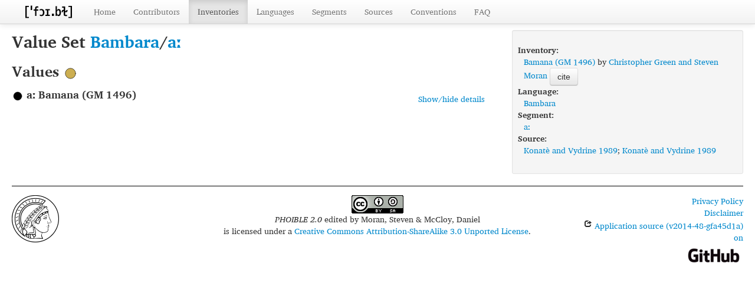

--- FILE ---
content_type: text/html; charset=utf-8
request_url: https://phoible.org/valuesets/54019
body_size: 3085
content:
<!DOCTYPE html>
<html lang="en">
    
    
    <head>
        <meta charset="utf-8">
        <title>
            PHOIBLE 2.0 -
             
        </title>
        <meta name="viewport" content="width=device-width, initial-scale=1.0">
        <meta name="description" content="">
        <meta name="author" content="">
        <link rel="shortcut icon"
              href="https://phoible.org/clld-static/images/favicon.ico?v=09d100e13044a2eb539ec25f78d7a40a"
              type="image/x-icon" />

        <link href="https://phoible.org/clld-static/css/packed.d69f2d88.css" rel="stylesheet">

        <script src="https://phoible.org/clld-static/js/packed.35962ea3.js"></script>

        <link rel="unapi-server" type="application/xml" title="unAPI" href="https://phoible.org/unapi">
        <script src="https://phoible.org/_js"></script>
         
    </head>
    <body id="r-valueset">
        

        <div id="top" class="navbar navbar-static-top">
            <div class="navbar-inner">
                <div class="container-fluid">
                    <a class="btn btn-navbar" data-toggle="collapse" data-target=".nav-collapse">
                        <span class="icon-bar"></span>
                        <span class="icon-bar"></span>
                        <span class="icon-bar"></span>
                    </a>
                    
    <a class="brand" style="padding-top: 7px; padding-bottom: 5px;" href="https://phoible.org/"
       title="PHOIBLE 2.0">
        <img height="25" src="https://phoible.org/static/phoible_icon.png"/>
    </a>

                    <div class="nav-collapse collapse">
                        <ul class="nav">
                        
                            <li id="menuitem_dataset" class="">
                                <a href="https://phoible.org/" title="Home">Home</a>
                            </li>
                        
                            <li id="menuitem_contributors" class="">
                                <a href="https://phoible.org/contributors" title="Contributors">Contributors</a>
                            </li>
                        
                            <li id="menuitem_contributions" class="active">
                                <a href="https://phoible.org/inventories" title="Inventories">Inventories</a>
                            </li>
                        
                            <li id="menuitem_languages" class="">
                                <a href="https://phoible.org/languages" title="Languages">Languages</a>
                            </li>
                        
                            <li id="menuitem_parameters" class="">
                                <a href="https://phoible.org/parameters" title="Segments">Segments</a>
                            </li>
                        
                            <li id="menuitem_sources" class="">
                                <a href="https://phoible.org/sources" title="Sources">Sources</a>
                            </li>
                        
                            <li id="menuitem_conventions" class="">
                                <a href="https://phoible.org/conventions" title="Conventions">Conventions</a>
                            </li>
                        
                            <li id="menuitem_faq" class="">
                                <a href="https://phoible.org/faq" title="FAQ">FAQ</a>
                            </li>
                        </ul>
                    
                    </div><!--/.nav-collapse -->
                </div>
            </div>
        </div>

        <div class="container-fluid">
            <abbr class="unapi-id" title="https%3A%2F%2Fphoible.org%2Fvaluesets%2F54019"></abbr>
                <div class="row-fluid">
                    <div class="span8">
                    








<h2>Value Set <a class="Language" href="https://phoible.org/languages/bamb1269" title="Bambara">Bambara</a>/<a class="Parameter" href="https://phoible.org/parameters/2F272C9C5FA2DA70706B565B2DC46DE8" title="aː">aː</a></h2>


<h3>Values <img height="25" src="[data-uri]" width="25" /></h3>
<div style="clear: right;">
    <ul class="nav nav-pills pull-right">
        <li><a data-toggle="collapse" data-target="#s0">Show/hide details</a></li>
    </ul>
    <h4>
        <img height="20" src="[data-uri]" width="20" />
        aː Bamana (GM 1496)
        
    </h4>
    <div id="s0" class="collapse in">
        
    
    <dl id="sentences-54019">
    </dl>

    </div>
</div>



<script>
    // Add charissil CSS head to all views
    let charissil = "https://phoible.org/clld-static/css/charissil.css";
    document.querySelector('head').innerHTML += '<link rel="stylesheet" href="' + charissil + '" type="text/css"/>';
</script>
                    </div>
                    <div id="sidebar" class="span4">
                        
<div class="well well-small">
<dl>
    <dt class="contribution">Inventory:</dt>
    <dd class="contribution">
        <a class="Contribution" href="https://phoible.org/inventories/view/1496" title="Bamana (GM 1496)">Bamana (GM 1496)</a>
        by
        <span><a class="Contributor" href="https://phoible.org/contributors/GM" title="Christopher Green and Steven Moran ">Christopher Green and Steven Moran </a></span>
        <button class="btn" onclick="CLLD.Modal.show(&#34;Bamana (GM 1496)&#34;, &#34;https://phoible.org/inventories/view/1496.md.html&#34;)" type="button">cite</button>
    </dd>
    <dt class="language">Language:</dt>
    <dd class="language"><a class="Language" href="https://phoible.org/languages/bamb1269" title="Bambara">Bambara</a></dd>
    <dt class="parameter">Segment:</dt>
    <dd class="parameter"><a class="Parameter" href="https://phoible.org/parameters/2F272C9C5FA2DA70706B565B2DC46DE8" title="aː">aː</a></dd>
    <dt class="source">Source:</dt>
        <dd class="source"><span><span class="citation"><a class="Source" href="https://phoible.org/sources/1496_beledugu_bam" title="Konatè and Vydrine 1989">Konatè and Vydrine 1989</a><span class="pages"></span></span>; <span class="citation"><a class="Source" href="https://phoible.org/sources/1496_beledugu_bam" title="Konatè and Vydrine 1989">Konatè and Vydrine 1989</a><span class="pages"></span></span></span></dd>
    
    

</dl>
</div>

                    </div>
                </div>
            <div class="row-fluid">
                <div class="span12">
                <footer>
                
                    <div class="row-fluid" style="padding-top: 15px; border-top: 1px solid black;">
                        <div class="span3">
                            <a href="https://www.shh.mpg.de"
                               title="Max Planck Institute for the Science of Human History, Jena">
                                <img width="80" src="https://phoible.org/clldmpg-static/minerva.png" />
                            </a>
                        </div>
                        <div class="span6" style="text-align: center;">
                            
                            <a rel="license" href="https://creativecommons.org/licenses/by-sa/3.0/">
                                <img alt="License" style="border-width:0" src="https://i.creativecommons.org/l/by-sa/3.0/88x31.png" />
                            </a>
                            <br />
                            
                            <span class="Dataset" href="http://purl.org/dc/dcmitype/Dataset" property="dct:title" rel="dct:type" xmlns:dct="http://purl.org/dc/terms/">PHOIBLE 2.0</span>
                            edited by
                            <span xmlns:cc="https://creativecommons.org/ns#"
                                  property="cc:attributionName"
                                  rel="cc:attributionURL">
                                Moran, Steven &amp; McCloy, Daniel
                           </span>
                            
                            <br />
                            is licensed under a
                            <a rel="license" href="https://creativecommons.org/licenses/by-sa/3.0/">
                                Creative Commons Attribution-ShareAlike 3.0 Unported License</a>.
                        </div>
                        <div class="span3" style="text-align: right;">
                                <a class="clld-privacy-policy" href="https://www.eva.mpg.de/privacy-policy.html">Privacy Policy</a><br/>
                            <a class="clld-disclaimer" href="https://phoible.org/legal">Disclaimer</a>
                            <br/>
                            <a href="https://github.com/clld/phoible">
                                <i class="icon-share">&nbsp;</i>
                                Application source
                                    (v2014-48-gfa45d1a)
                                on<br/>
                                <img height="25" src="https://phoible.org/clld-static/images/GitHub_Logo.png" />
                            </a>
                        </div>
                    </div>
                
                </footer>
                </div>
            </div>
        </div>

        <div id="Modal" class="modal hide fade" tabindex="-1" role="dialog" aria-labelledby="ModalLabel" aria-hidden="true">
            <div class="modal-header">
                <button type="button" class="close" data-dismiss="modal" aria-hidden="true">×</button>
                <h3 id="ModalLabel"></h3>
            </div>
            <div id="ModalBody" class="modal-body">
            </div>
        </div>

        <script>
             
        </script>
    </body>
</html>
